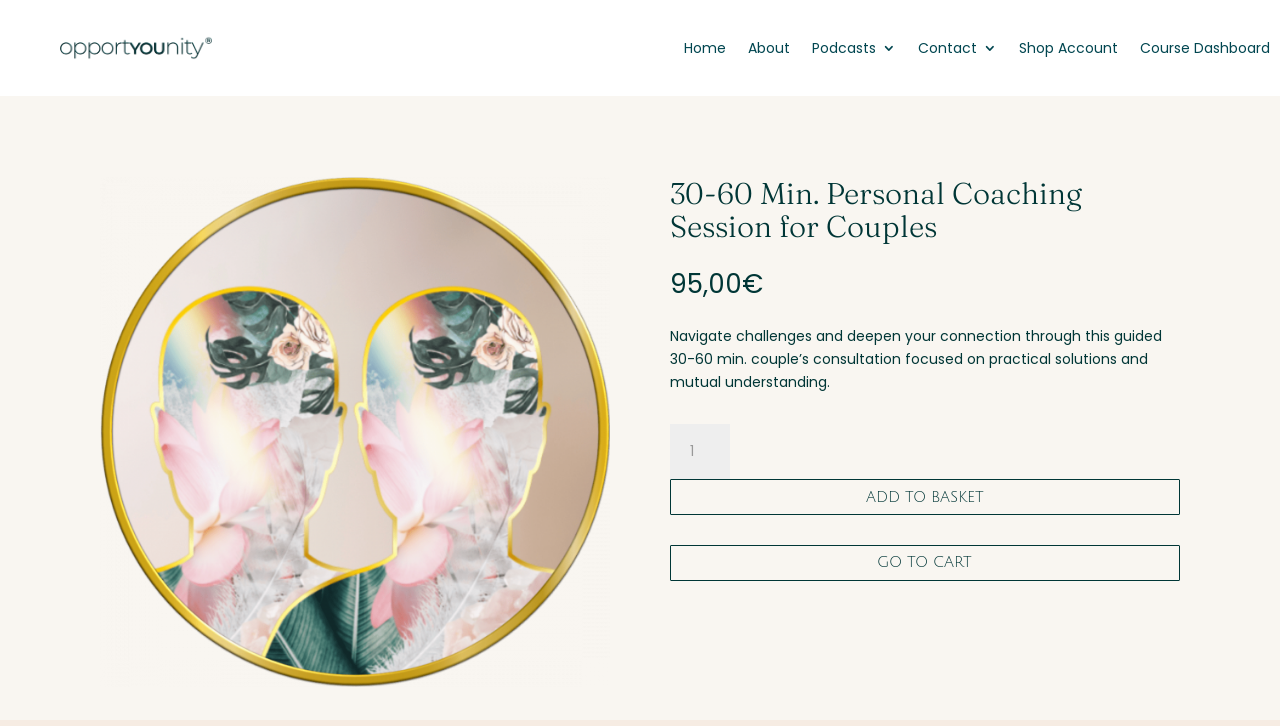

--- FILE ---
content_type: text/javascript
request_url: https://usercontent.one/wp/www.opportyounity.life/wp-content/plugins/woocommerce-jetpack/includes/js/wcj-wSelect.js?ver=7.4.0&media=1736776323
body_size: 2
content:
/**
 * Wcj-wSelect.
 *
 * Version 5.6.2
 * since   2.5.4
 *
 * @package Booster_For_WooCommerce/includes/JS
 */

jQuery( 'select#wcj-country' ).wSelect();
